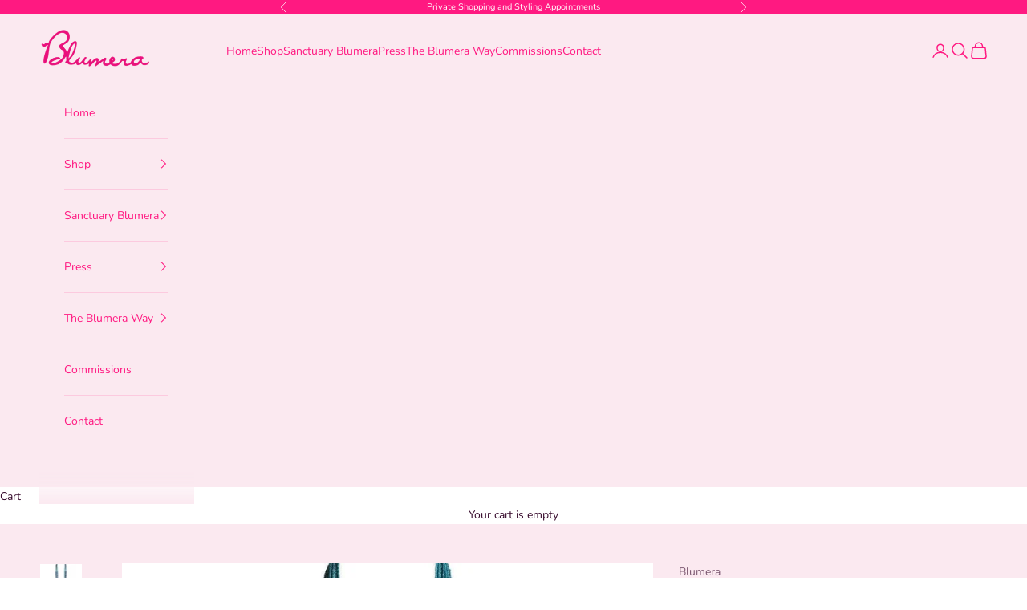

--- FILE ---
content_type: text/javascript; charset=utf-8
request_url: https://blumera.com/products/lapis-azuli-stone-and-teal-eight-strand-beaded-necklace.js
body_size: 947
content:
{"id":9856655116,"title":"Lapis Lazuli Stone Beaded Necklace","handle":"lapis-azuli-stone-and-teal-eight-strand-beaded-necklace","description":"\u003cp\u003eThe Lapis Lazuli stone is traditionally associated with royalty.\u003c\/p\u003e\n\u003cp\u003e \u003c\/p\u003e\n\u003cp\u003eWear this stone to:\u003cbr\u003e\u003cspan\u003e\u003c\/span\u003e\u003c\/p\u003e\n\u003cul\u003e\n\u003cli\u003e\u003cspan\u003econnect with the ethereal realm and celestial spirits\u003c\/span\u003e\u003c\/li\u003e\n\u003cli\u003e\u003cspan\u003eenhance your intuitive and psychic connection\u003c\/span\u003e\u003c\/li\u003e\n\u003cli\u003e\u003cspan\u003eclear the mind in order to write freely from the heart\u003c\/span\u003e\u003c\/li\u003e\n\u003cli\u003e\u003cspan\u003emanifest \u003c\/span\u003e\u003c\/li\u003e\n\u003cli\u003e\u003cspan\u003ebe protected and heal in all realms: physical, psychic, energetic, and environmental \u003c\/span\u003e\u003c\/li\u003e\n\u003cli\u003e\u003cspan\u003eaid in communication, clearing the mind so that you may effortlessly speak from the heart \u003c\/span\u003e\u003c\/li\u003e\n\u003c\/ul\u003e","published_at":"2021-03-03T23:00:33-05:00","created_at":"2017-03-06T11:52:56-05:00","vendor":"Blumera","type":"Necklaces","tags":["bracelets","healing jewelry","jewelry","lapis","lapis azuli","lapis bracelets","lapis jewelry"],"price":55000,"price_min":55000,"price_max":55000,"available":false,"price_varies":false,"compare_at_price":null,"compare_at_price_min":0,"compare_at_price_max":0,"compare_at_price_varies":false,"variants":[{"id":35380110540,"title":"Necklace","option1":"Necklace","option2":null,"option3":null,"sku":"","requires_shipping":true,"taxable":true,"featured_image":{"id":15796833189967,"product_id":9856655116,"position":1,"created_at":"2020-10-12T18:14:26-04:00","updated_at":"2020-11-12T23:43:23-05:00","alt":"Lapis Azuli Stone Beaded Necklace - Blumera","width":1024,"height":1024,"src":"https:\/\/cdn.shopify.com\/s\/files\/1\/0562\/1857\/products\/lapis-azuli-stone-beaded-necklace-necklaces-blumera-necklace-433830.jpg?v=1605242603","variant_ids":[35380110540]},"available":false,"name":"Lapis Lazuli Stone Beaded Necklace - Necklace","public_title":"Necklace","options":["Necklace"],"price":55000,"weight":0,"compare_at_price":null,"inventory_quantity":0,"inventory_management":"shopify","inventory_policy":"deny","barcode":"","featured_media":{"alt":"Lapis Azuli Stone Beaded Necklace - Blumera","id":7970620833871,"position":1,"preview_image":{"aspect_ratio":1.0,"height":1024,"width":1024,"src":"https:\/\/cdn.shopify.com\/s\/files\/1\/0562\/1857\/products\/lapis-azuli-stone-beaded-necklace-necklaces-blumera-necklace-433830.jpg?v=1605242603"}},"requires_selling_plan":false,"selling_plan_allocations":[]}],"images":["\/\/cdn.shopify.com\/s\/files\/1\/0562\/1857\/products\/lapis-azuli-stone-beaded-necklace-necklaces-blumera-necklace-433830.jpg?v=1605242603","\/\/cdn.shopify.com\/s\/files\/1\/0562\/1857\/products\/lapis-azuli-stone-beaded-necklace-necklaces-blumera-163916.jpg?v=1605242603","\/\/cdn.shopify.com\/s\/files\/1\/0562\/1857\/products\/lapis-azuli-stone-beaded-necklace-necklaces-blumera-440869.jpg?v=1605242603"],"featured_image":"\/\/cdn.shopify.com\/s\/files\/1\/0562\/1857\/products\/lapis-azuli-stone-beaded-necklace-necklaces-blumera-necklace-433830.jpg?v=1605242603","options":[{"name":"Size","position":1,"values":["Necklace"]}],"url":"\/products\/lapis-azuli-stone-and-teal-eight-strand-beaded-necklace","media":[{"alt":"Lapis Azuli Stone Beaded Necklace - Blumera","id":7970620833871,"position":1,"preview_image":{"aspect_ratio":1.0,"height":1024,"width":1024,"src":"https:\/\/cdn.shopify.com\/s\/files\/1\/0562\/1857\/products\/lapis-azuli-stone-beaded-necklace-necklaces-blumera-necklace-433830.jpg?v=1605242603"},"aspect_ratio":1.0,"height":1024,"media_type":"image","src":"https:\/\/cdn.shopify.com\/s\/files\/1\/0562\/1857\/products\/lapis-azuli-stone-beaded-necklace-necklaces-blumera-necklace-433830.jpg?v=1605242603","width":1024},{"alt":"Lapis Azuli Stone Beaded Necklace - Blumera","id":7971241820239,"position":2,"preview_image":{"aspect_ratio":1.0,"height":1024,"width":1024,"src":"https:\/\/cdn.shopify.com\/s\/files\/1\/0562\/1857\/products\/lapis-azuli-stone-beaded-necklace-necklaces-blumera-163916.jpg?v=1605242603"},"aspect_ratio":1.0,"height":1024,"media_type":"image","src":"https:\/\/cdn.shopify.com\/s\/files\/1\/0562\/1857\/products\/lapis-azuli-stone-beaded-necklace-necklaces-blumera-163916.jpg?v=1605242603","width":1024},{"alt":"Lapis Azuli Stone Beaded Necklace - Blumera","id":7971081158735,"position":3,"preview_image":{"aspect_ratio":1.0,"height":1024,"width":1024,"src":"https:\/\/cdn.shopify.com\/s\/files\/1\/0562\/1857\/products\/lapis-azuli-stone-beaded-necklace-necklaces-blumera-440869.jpg?v=1605242603"},"aspect_ratio":1.0,"height":1024,"media_type":"image","src":"https:\/\/cdn.shopify.com\/s\/files\/1\/0562\/1857\/products\/lapis-azuli-stone-beaded-necklace-necklaces-blumera-440869.jpg?v=1605242603","width":1024}],"requires_selling_plan":false,"selling_plan_groups":[]}

--- FILE ---
content_type: text/javascript; charset=utf-8
request_url: https://blumera.com/products/lapis-azuli-stone-and-teal-eight-strand-beaded-necklace.js
body_size: 640
content:
{"id":9856655116,"title":"Lapis Lazuli Stone Beaded Necklace","handle":"lapis-azuli-stone-and-teal-eight-strand-beaded-necklace","description":"\u003cp\u003eThe Lapis Lazuli stone is traditionally associated with royalty.\u003c\/p\u003e\n\u003cp\u003e \u003c\/p\u003e\n\u003cp\u003eWear this stone to:\u003cbr\u003e\u003cspan\u003e\u003c\/span\u003e\u003c\/p\u003e\n\u003cul\u003e\n\u003cli\u003e\u003cspan\u003econnect with the ethereal realm and celestial spirits\u003c\/span\u003e\u003c\/li\u003e\n\u003cli\u003e\u003cspan\u003eenhance your intuitive and psychic connection\u003c\/span\u003e\u003c\/li\u003e\n\u003cli\u003e\u003cspan\u003eclear the mind in order to write freely from the heart\u003c\/span\u003e\u003c\/li\u003e\n\u003cli\u003e\u003cspan\u003emanifest \u003c\/span\u003e\u003c\/li\u003e\n\u003cli\u003e\u003cspan\u003ebe protected and heal in all realms: physical, psychic, energetic, and environmental \u003c\/span\u003e\u003c\/li\u003e\n\u003cli\u003e\u003cspan\u003eaid in communication, clearing the mind so that you may effortlessly speak from the heart \u003c\/span\u003e\u003c\/li\u003e\n\u003c\/ul\u003e","published_at":"2021-03-03T23:00:33-05:00","created_at":"2017-03-06T11:52:56-05:00","vendor":"Blumera","type":"Necklaces","tags":["bracelets","healing jewelry","jewelry","lapis","lapis azuli","lapis bracelets","lapis jewelry"],"price":55000,"price_min":55000,"price_max":55000,"available":false,"price_varies":false,"compare_at_price":null,"compare_at_price_min":0,"compare_at_price_max":0,"compare_at_price_varies":false,"variants":[{"id":35380110540,"title":"Necklace","option1":"Necklace","option2":null,"option3":null,"sku":"","requires_shipping":true,"taxable":true,"featured_image":{"id":15796833189967,"product_id":9856655116,"position":1,"created_at":"2020-10-12T18:14:26-04:00","updated_at":"2020-11-12T23:43:23-05:00","alt":"Lapis Azuli Stone Beaded Necklace - Blumera","width":1024,"height":1024,"src":"https:\/\/cdn.shopify.com\/s\/files\/1\/0562\/1857\/products\/lapis-azuli-stone-beaded-necklace-necklaces-blumera-necklace-433830.jpg?v=1605242603","variant_ids":[35380110540]},"available":false,"name":"Lapis Lazuli Stone Beaded Necklace - Necklace","public_title":"Necklace","options":["Necklace"],"price":55000,"weight":0,"compare_at_price":null,"inventory_quantity":0,"inventory_management":"shopify","inventory_policy":"deny","barcode":"","featured_media":{"alt":"Lapis Azuli Stone Beaded Necklace - Blumera","id":7970620833871,"position":1,"preview_image":{"aspect_ratio":1.0,"height":1024,"width":1024,"src":"https:\/\/cdn.shopify.com\/s\/files\/1\/0562\/1857\/products\/lapis-azuli-stone-beaded-necklace-necklaces-blumera-necklace-433830.jpg?v=1605242603"}},"requires_selling_plan":false,"selling_plan_allocations":[]}],"images":["\/\/cdn.shopify.com\/s\/files\/1\/0562\/1857\/products\/lapis-azuli-stone-beaded-necklace-necklaces-blumera-necklace-433830.jpg?v=1605242603","\/\/cdn.shopify.com\/s\/files\/1\/0562\/1857\/products\/lapis-azuli-stone-beaded-necklace-necklaces-blumera-163916.jpg?v=1605242603","\/\/cdn.shopify.com\/s\/files\/1\/0562\/1857\/products\/lapis-azuli-stone-beaded-necklace-necklaces-blumera-440869.jpg?v=1605242603"],"featured_image":"\/\/cdn.shopify.com\/s\/files\/1\/0562\/1857\/products\/lapis-azuli-stone-beaded-necklace-necklaces-blumera-necklace-433830.jpg?v=1605242603","options":[{"name":"Size","position":1,"values":["Necklace"]}],"url":"\/products\/lapis-azuli-stone-and-teal-eight-strand-beaded-necklace","media":[{"alt":"Lapis Azuli Stone Beaded Necklace - Blumera","id":7970620833871,"position":1,"preview_image":{"aspect_ratio":1.0,"height":1024,"width":1024,"src":"https:\/\/cdn.shopify.com\/s\/files\/1\/0562\/1857\/products\/lapis-azuli-stone-beaded-necklace-necklaces-blumera-necklace-433830.jpg?v=1605242603"},"aspect_ratio":1.0,"height":1024,"media_type":"image","src":"https:\/\/cdn.shopify.com\/s\/files\/1\/0562\/1857\/products\/lapis-azuli-stone-beaded-necklace-necklaces-blumera-necklace-433830.jpg?v=1605242603","width":1024},{"alt":"Lapis Azuli Stone Beaded Necklace - Blumera","id":7971241820239,"position":2,"preview_image":{"aspect_ratio":1.0,"height":1024,"width":1024,"src":"https:\/\/cdn.shopify.com\/s\/files\/1\/0562\/1857\/products\/lapis-azuli-stone-beaded-necklace-necklaces-blumera-163916.jpg?v=1605242603"},"aspect_ratio":1.0,"height":1024,"media_type":"image","src":"https:\/\/cdn.shopify.com\/s\/files\/1\/0562\/1857\/products\/lapis-azuli-stone-beaded-necklace-necklaces-blumera-163916.jpg?v=1605242603","width":1024},{"alt":"Lapis Azuli Stone Beaded Necklace - Blumera","id":7971081158735,"position":3,"preview_image":{"aspect_ratio":1.0,"height":1024,"width":1024,"src":"https:\/\/cdn.shopify.com\/s\/files\/1\/0562\/1857\/products\/lapis-azuli-stone-beaded-necklace-necklaces-blumera-440869.jpg?v=1605242603"},"aspect_ratio":1.0,"height":1024,"media_type":"image","src":"https:\/\/cdn.shopify.com\/s\/files\/1\/0562\/1857\/products\/lapis-azuli-stone-beaded-necklace-necklaces-blumera-440869.jpg?v=1605242603","width":1024}],"requires_selling_plan":false,"selling_plan_groups":[]}